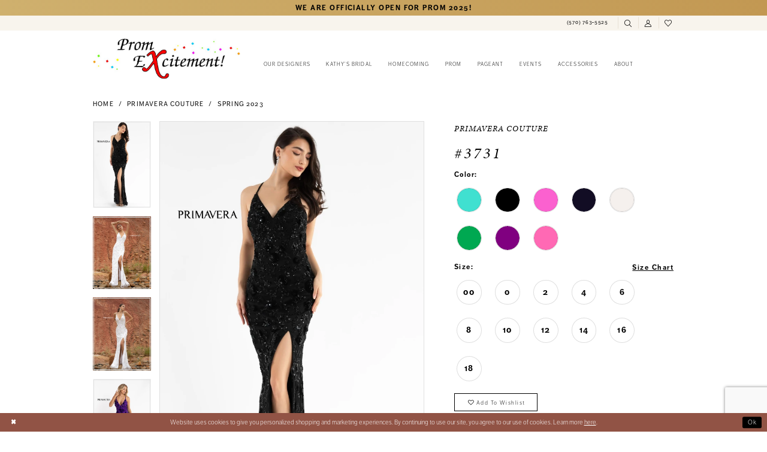

--- FILE ---
content_type: text/html; charset=utf-8
request_url: https://www.google.com/recaptcha/api2/anchor?ar=1&k=6Lcj_zIaAAAAAEPaGR6WdvVAhU7h1T3sbNdPWs4X&co=aHR0cHM6Ly9wcm9tZXhjaXRlbWVudC5jb206NDQz&hl=en&v=PoyoqOPhxBO7pBk68S4YbpHZ&size=invisible&anchor-ms=20000&execute-ms=30000&cb=b4e9l46fnwb7
body_size: 48869
content:
<!DOCTYPE HTML><html dir="ltr" lang="en"><head><meta http-equiv="Content-Type" content="text/html; charset=UTF-8">
<meta http-equiv="X-UA-Compatible" content="IE=edge">
<title>reCAPTCHA</title>
<style type="text/css">
/* cyrillic-ext */
@font-face {
  font-family: 'Roboto';
  font-style: normal;
  font-weight: 400;
  font-stretch: 100%;
  src: url(//fonts.gstatic.com/s/roboto/v48/KFO7CnqEu92Fr1ME7kSn66aGLdTylUAMa3GUBHMdazTgWw.woff2) format('woff2');
  unicode-range: U+0460-052F, U+1C80-1C8A, U+20B4, U+2DE0-2DFF, U+A640-A69F, U+FE2E-FE2F;
}
/* cyrillic */
@font-face {
  font-family: 'Roboto';
  font-style: normal;
  font-weight: 400;
  font-stretch: 100%;
  src: url(//fonts.gstatic.com/s/roboto/v48/KFO7CnqEu92Fr1ME7kSn66aGLdTylUAMa3iUBHMdazTgWw.woff2) format('woff2');
  unicode-range: U+0301, U+0400-045F, U+0490-0491, U+04B0-04B1, U+2116;
}
/* greek-ext */
@font-face {
  font-family: 'Roboto';
  font-style: normal;
  font-weight: 400;
  font-stretch: 100%;
  src: url(//fonts.gstatic.com/s/roboto/v48/KFO7CnqEu92Fr1ME7kSn66aGLdTylUAMa3CUBHMdazTgWw.woff2) format('woff2');
  unicode-range: U+1F00-1FFF;
}
/* greek */
@font-face {
  font-family: 'Roboto';
  font-style: normal;
  font-weight: 400;
  font-stretch: 100%;
  src: url(//fonts.gstatic.com/s/roboto/v48/KFO7CnqEu92Fr1ME7kSn66aGLdTylUAMa3-UBHMdazTgWw.woff2) format('woff2');
  unicode-range: U+0370-0377, U+037A-037F, U+0384-038A, U+038C, U+038E-03A1, U+03A3-03FF;
}
/* math */
@font-face {
  font-family: 'Roboto';
  font-style: normal;
  font-weight: 400;
  font-stretch: 100%;
  src: url(//fonts.gstatic.com/s/roboto/v48/KFO7CnqEu92Fr1ME7kSn66aGLdTylUAMawCUBHMdazTgWw.woff2) format('woff2');
  unicode-range: U+0302-0303, U+0305, U+0307-0308, U+0310, U+0312, U+0315, U+031A, U+0326-0327, U+032C, U+032F-0330, U+0332-0333, U+0338, U+033A, U+0346, U+034D, U+0391-03A1, U+03A3-03A9, U+03B1-03C9, U+03D1, U+03D5-03D6, U+03F0-03F1, U+03F4-03F5, U+2016-2017, U+2034-2038, U+203C, U+2040, U+2043, U+2047, U+2050, U+2057, U+205F, U+2070-2071, U+2074-208E, U+2090-209C, U+20D0-20DC, U+20E1, U+20E5-20EF, U+2100-2112, U+2114-2115, U+2117-2121, U+2123-214F, U+2190, U+2192, U+2194-21AE, U+21B0-21E5, U+21F1-21F2, U+21F4-2211, U+2213-2214, U+2216-22FF, U+2308-230B, U+2310, U+2319, U+231C-2321, U+2336-237A, U+237C, U+2395, U+239B-23B7, U+23D0, U+23DC-23E1, U+2474-2475, U+25AF, U+25B3, U+25B7, U+25BD, U+25C1, U+25CA, U+25CC, U+25FB, U+266D-266F, U+27C0-27FF, U+2900-2AFF, U+2B0E-2B11, U+2B30-2B4C, U+2BFE, U+3030, U+FF5B, U+FF5D, U+1D400-1D7FF, U+1EE00-1EEFF;
}
/* symbols */
@font-face {
  font-family: 'Roboto';
  font-style: normal;
  font-weight: 400;
  font-stretch: 100%;
  src: url(//fonts.gstatic.com/s/roboto/v48/KFO7CnqEu92Fr1ME7kSn66aGLdTylUAMaxKUBHMdazTgWw.woff2) format('woff2');
  unicode-range: U+0001-000C, U+000E-001F, U+007F-009F, U+20DD-20E0, U+20E2-20E4, U+2150-218F, U+2190, U+2192, U+2194-2199, U+21AF, U+21E6-21F0, U+21F3, U+2218-2219, U+2299, U+22C4-22C6, U+2300-243F, U+2440-244A, U+2460-24FF, U+25A0-27BF, U+2800-28FF, U+2921-2922, U+2981, U+29BF, U+29EB, U+2B00-2BFF, U+4DC0-4DFF, U+FFF9-FFFB, U+10140-1018E, U+10190-1019C, U+101A0, U+101D0-101FD, U+102E0-102FB, U+10E60-10E7E, U+1D2C0-1D2D3, U+1D2E0-1D37F, U+1F000-1F0FF, U+1F100-1F1AD, U+1F1E6-1F1FF, U+1F30D-1F30F, U+1F315, U+1F31C, U+1F31E, U+1F320-1F32C, U+1F336, U+1F378, U+1F37D, U+1F382, U+1F393-1F39F, U+1F3A7-1F3A8, U+1F3AC-1F3AF, U+1F3C2, U+1F3C4-1F3C6, U+1F3CA-1F3CE, U+1F3D4-1F3E0, U+1F3ED, U+1F3F1-1F3F3, U+1F3F5-1F3F7, U+1F408, U+1F415, U+1F41F, U+1F426, U+1F43F, U+1F441-1F442, U+1F444, U+1F446-1F449, U+1F44C-1F44E, U+1F453, U+1F46A, U+1F47D, U+1F4A3, U+1F4B0, U+1F4B3, U+1F4B9, U+1F4BB, U+1F4BF, U+1F4C8-1F4CB, U+1F4D6, U+1F4DA, U+1F4DF, U+1F4E3-1F4E6, U+1F4EA-1F4ED, U+1F4F7, U+1F4F9-1F4FB, U+1F4FD-1F4FE, U+1F503, U+1F507-1F50B, U+1F50D, U+1F512-1F513, U+1F53E-1F54A, U+1F54F-1F5FA, U+1F610, U+1F650-1F67F, U+1F687, U+1F68D, U+1F691, U+1F694, U+1F698, U+1F6AD, U+1F6B2, U+1F6B9-1F6BA, U+1F6BC, U+1F6C6-1F6CF, U+1F6D3-1F6D7, U+1F6E0-1F6EA, U+1F6F0-1F6F3, U+1F6F7-1F6FC, U+1F700-1F7FF, U+1F800-1F80B, U+1F810-1F847, U+1F850-1F859, U+1F860-1F887, U+1F890-1F8AD, U+1F8B0-1F8BB, U+1F8C0-1F8C1, U+1F900-1F90B, U+1F93B, U+1F946, U+1F984, U+1F996, U+1F9E9, U+1FA00-1FA6F, U+1FA70-1FA7C, U+1FA80-1FA89, U+1FA8F-1FAC6, U+1FACE-1FADC, U+1FADF-1FAE9, U+1FAF0-1FAF8, U+1FB00-1FBFF;
}
/* vietnamese */
@font-face {
  font-family: 'Roboto';
  font-style: normal;
  font-weight: 400;
  font-stretch: 100%;
  src: url(//fonts.gstatic.com/s/roboto/v48/KFO7CnqEu92Fr1ME7kSn66aGLdTylUAMa3OUBHMdazTgWw.woff2) format('woff2');
  unicode-range: U+0102-0103, U+0110-0111, U+0128-0129, U+0168-0169, U+01A0-01A1, U+01AF-01B0, U+0300-0301, U+0303-0304, U+0308-0309, U+0323, U+0329, U+1EA0-1EF9, U+20AB;
}
/* latin-ext */
@font-face {
  font-family: 'Roboto';
  font-style: normal;
  font-weight: 400;
  font-stretch: 100%;
  src: url(//fonts.gstatic.com/s/roboto/v48/KFO7CnqEu92Fr1ME7kSn66aGLdTylUAMa3KUBHMdazTgWw.woff2) format('woff2');
  unicode-range: U+0100-02BA, U+02BD-02C5, U+02C7-02CC, U+02CE-02D7, U+02DD-02FF, U+0304, U+0308, U+0329, U+1D00-1DBF, U+1E00-1E9F, U+1EF2-1EFF, U+2020, U+20A0-20AB, U+20AD-20C0, U+2113, U+2C60-2C7F, U+A720-A7FF;
}
/* latin */
@font-face {
  font-family: 'Roboto';
  font-style: normal;
  font-weight: 400;
  font-stretch: 100%;
  src: url(//fonts.gstatic.com/s/roboto/v48/KFO7CnqEu92Fr1ME7kSn66aGLdTylUAMa3yUBHMdazQ.woff2) format('woff2');
  unicode-range: U+0000-00FF, U+0131, U+0152-0153, U+02BB-02BC, U+02C6, U+02DA, U+02DC, U+0304, U+0308, U+0329, U+2000-206F, U+20AC, U+2122, U+2191, U+2193, U+2212, U+2215, U+FEFF, U+FFFD;
}
/* cyrillic-ext */
@font-face {
  font-family: 'Roboto';
  font-style: normal;
  font-weight: 500;
  font-stretch: 100%;
  src: url(//fonts.gstatic.com/s/roboto/v48/KFO7CnqEu92Fr1ME7kSn66aGLdTylUAMa3GUBHMdazTgWw.woff2) format('woff2');
  unicode-range: U+0460-052F, U+1C80-1C8A, U+20B4, U+2DE0-2DFF, U+A640-A69F, U+FE2E-FE2F;
}
/* cyrillic */
@font-face {
  font-family: 'Roboto';
  font-style: normal;
  font-weight: 500;
  font-stretch: 100%;
  src: url(//fonts.gstatic.com/s/roboto/v48/KFO7CnqEu92Fr1ME7kSn66aGLdTylUAMa3iUBHMdazTgWw.woff2) format('woff2');
  unicode-range: U+0301, U+0400-045F, U+0490-0491, U+04B0-04B1, U+2116;
}
/* greek-ext */
@font-face {
  font-family: 'Roboto';
  font-style: normal;
  font-weight: 500;
  font-stretch: 100%;
  src: url(//fonts.gstatic.com/s/roboto/v48/KFO7CnqEu92Fr1ME7kSn66aGLdTylUAMa3CUBHMdazTgWw.woff2) format('woff2');
  unicode-range: U+1F00-1FFF;
}
/* greek */
@font-face {
  font-family: 'Roboto';
  font-style: normal;
  font-weight: 500;
  font-stretch: 100%;
  src: url(//fonts.gstatic.com/s/roboto/v48/KFO7CnqEu92Fr1ME7kSn66aGLdTylUAMa3-UBHMdazTgWw.woff2) format('woff2');
  unicode-range: U+0370-0377, U+037A-037F, U+0384-038A, U+038C, U+038E-03A1, U+03A3-03FF;
}
/* math */
@font-face {
  font-family: 'Roboto';
  font-style: normal;
  font-weight: 500;
  font-stretch: 100%;
  src: url(//fonts.gstatic.com/s/roboto/v48/KFO7CnqEu92Fr1ME7kSn66aGLdTylUAMawCUBHMdazTgWw.woff2) format('woff2');
  unicode-range: U+0302-0303, U+0305, U+0307-0308, U+0310, U+0312, U+0315, U+031A, U+0326-0327, U+032C, U+032F-0330, U+0332-0333, U+0338, U+033A, U+0346, U+034D, U+0391-03A1, U+03A3-03A9, U+03B1-03C9, U+03D1, U+03D5-03D6, U+03F0-03F1, U+03F4-03F5, U+2016-2017, U+2034-2038, U+203C, U+2040, U+2043, U+2047, U+2050, U+2057, U+205F, U+2070-2071, U+2074-208E, U+2090-209C, U+20D0-20DC, U+20E1, U+20E5-20EF, U+2100-2112, U+2114-2115, U+2117-2121, U+2123-214F, U+2190, U+2192, U+2194-21AE, U+21B0-21E5, U+21F1-21F2, U+21F4-2211, U+2213-2214, U+2216-22FF, U+2308-230B, U+2310, U+2319, U+231C-2321, U+2336-237A, U+237C, U+2395, U+239B-23B7, U+23D0, U+23DC-23E1, U+2474-2475, U+25AF, U+25B3, U+25B7, U+25BD, U+25C1, U+25CA, U+25CC, U+25FB, U+266D-266F, U+27C0-27FF, U+2900-2AFF, U+2B0E-2B11, U+2B30-2B4C, U+2BFE, U+3030, U+FF5B, U+FF5D, U+1D400-1D7FF, U+1EE00-1EEFF;
}
/* symbols */
@font-face {
  font-family: 'Roboto';
  font-style: normal;
  font-weight: 500;
  font-stretch: 100%;
  src: url(//fonts.gstatic.com/s/roboto/v48/KFO7CnqEu92Fr1ME7kSn66aGLdTylUAMaxKUBHMdazTgWw.woff2) format('woff2');
  unicode-range: U+0001-000C, U+000E-001F, U+007F-009F, U+20DD-20E0, U+20E2-20E4, U+2150-218F, U+2190, U+2192, U+2194-2199, U+21AF, U+21E6-21F0, U+21F3, U+2218-2219, U+2299, U+22C4-22C6, U+2300-243F, U+2440-244A, U+2460-24FF, U+25A0-27BF, U+2800-28FF, U+2921-2922, U+2981, U+29BF, U+29EB, U+2B00-2BFF, U+4DC0-4DFF, U+FFF9-FFFB, U+10140-1018E, U+10190-1019C, U+101A0, U+101D0-101FD, U+102E0-102FB, U+10E60-10E7E, U+1D2C0-1D2D3, U+1D2E0-1D37F, U+1F000-1F0FF, U+1F100-1F1AD, U+1F1E6-1F1FF, U+1F30D-1F30F, U+1F315, U+1F31C, U+1F31E, U+1F320-1F32C, U+1F336, U+1F378, U+1F37D, U+1F382, U+1F393-1F39F, U+1F3A7-1F3A8, U+1F3AC-1F3AF, U+1F3C2, U+1F3C4-1F3C6, U+1F3CA-1F3CE, U+1F3D4-1F3E0, U+1F3ED, U+1F3F1-1F3F3, U+1F3F5-1F3F7, U+1F408, U+1F415, U+1F41F, U+1F426, U+1F43F, U+1F441-1F442, U+1F444, U+1F446-1F449, U+1F44C-1F44E, U+1F453, U+1F46A, U+1F47D, U+1F4A3, U+1F4B0, U+1F4B3, U+1F4B9, U+1F4BB, U+1F4BF, U+1F4C8-1F4CB, U+1F4D6, U+1F4DA, U+1F4DF, U+1F4E3-1F4E6, U+1F4EA-1F4ED, U+1F4F7, U+1F4F9-1F4FB, U+1F4FD-1F4FE, U+1F503, U+1F507-1F50B, U+1F50D, U+1F512-1F513, U+1F53E-1F54A, U+1F54F-1F5FA, U+1F610, U+1F650-1F67F, U+1F687, U+1F68D, U+1F691, U+1F694, U+1F698, U+1F6AD, U+1F6B2, U+1F6B9-1F6BA, U+1F6BC, U+1F6C6-1F6CF, U+1F6D3-1F6D7, U+1F6E0-1F6EA, U+1F6F0-1F6F3, U+1F6F7-1F6FC, U+1F700-1F7FF, U+1F800-1F80B, U+1F810-1F847, U+1F850-1F859, U+1F860-1F887, U+1F890-1F8AD, U+1F8B0-1F8BB, U+1F8C0-1F8C1, U+1F900-1F90B, U+1F93B, U+1F946, U+1F984, U+1F996, U+1F9E9, U+1FA00-1FA6F, U+1FA70-1FA7C, U+1FA80-1FA89, U+1FA8F-1FAC6, U+1FACE-1FADC, U+1FADF-1FAE9, U+1FAF0-1FAF8, U+1FB00-1FBFF;
}
/* vietnamese */
@font-face {
  font-family: 'Roboto';
  font-style: normal;
  font-weight: 500;
  font-stretch: 100%;
  src: url(//fonts.gstatic.com/s/roboto/v48/KFO7CnqEu92Fr1ME7kSn66aGLdTylUAMa3OUBHMdazTgWw.woff2) format('woff2');
  unicode-range: U+0102-0103, U+0110-0111, U+0128-0129, U+0168-0169, U+01A0-01A1, U+01AF-01B0, U+0300-0301, U+0303-0304, U+0308-0309, U+0323, U+0329, U+1EA0-1EF9, U+20AB;
}
/* latin-ext */
@font-face {
  font-family: 'Roboto';
  font-style: normal;
  font-weight: 500;
  font-stretch: 100%;
  src: url(//fonts.gstatic.com/s/roboto/v48/KFO7CnqEu92Fr1ME7kSn66aGLdTylUAMa3KUBHMdazTgWw.woff2) format('woff2');
  unicode-range: U+0100-02BA, U+02BD-02C5, U+02C7-02CC, U+02CE-02D7, U+02DD-02FF, U+0304, U+0308, U+0329, U+1D00-1DBF, U+1E00-1E9F, U+1EF2-1EFF, U+2020, U+20A0-20AB, U+20AD-20C0, U+2113, U+2C60-2C7F, U+A720-A7FF;
}
/* latin */
@font-face {
  font-family: 'Roboto';
  font-style: normal;
  font-weight: 500;
  font-stretch: 100%;
  src: url(//fonts.gstatic.com/s/roboto/v48/KFO7CnqEu92Fr1ME7kSn66aGLdTylUAMa3yUBHMdazQ.woff2) format('woff2');
  unicode-range: U+0000-00FF, U+0131, U+0152-0153, U+02BB-02BC, U+02C6, U+02DA, U+02DC, U+0304, U+0308, U+0329, U+2000-206F, U+20AC, U+2122, U+2191, U+2193, U+2212, U+2215, U+FEFF, U+FFFD;
}
/* cyrillic-ext */
@font-face {
  font-family: 'Roboto';
  font-style: normal;
  font-weight: 900;
  font-stretch: 100%;
  src: url(//fonts.gstatic.com/s/roboto/v48/KFO7CnqEu92Fr1ME7kSn66aGLdTylUAMa3GUBHMdazTgWw.woff2) format('woff2');
  unicode-range: U+0460-052F, U+1C80-1C8A, U+20B4, U+2DE0-2DFF, U+A640-A69F, U+FE2E-FE2F;
}
/* cyrillic */
@font-face {
  font-family: 'Roboto';
  font-style: normal;
  font-weight: 900;
  font-stretch: 100%;
  src: url(//fonts.gstatic.com/s/roboto/v48/KFO7CnqEu92Fr1ME7kSn66aGLdTylUAMa3iUBHMdazTgWw.woff2) format('woff2');
  unicode-range: U+0301, U+0400-045F, U+0490-0491, U+04B0-04B1, U+2116;
}
/* greek-ext */
@font-face {
  font-family: 'Roboto';
  font-style: normal;
  font-weight: 900;
  font-stretch: 100%;
  src: url(//fonts.gstatic.com/s/roboto/v48/KFO7CnqEu92Fr1ME7kSn66aGLdTylUAMa3CUBHMdazTgWw.woff2) format('woff2');
  unicode-range: U+1F00-1FFF;
}
/* greek */
@font-face {
  font-family: 'Roboto';
  font-style: normal;
  font-weight: 900;
  font-stretch: 100%;
  src: url(//fonts.gstatic.com/s/roboto/v48/KFO7CnqEu92Fr1ME7kSn66aGLdTylUAMa3-UBHMdazTgWw.woff2) format('woff2');
  unicode-range: U+0370-0377, U+037A-037F, U+0384-038A, U+038C, U+038E-03A1, U+03A3-03FF;
}
/* math */
@font-face {
  font-family: 'Roboto';
  font-style: normal;
  font-weight: 900;
  font-stretch: 100%;
  src: url(//fonts.gstatic.com/s/roboto/v48/KFO7CnqEu92Fr1ME7kSn66aGLdTylUAMawCUBHMdazTgWw.woff2) format('woff2');
  unicode-range: U+0302-0303, U+0305, U+0307-0308, U+0310, U+0312, U+0315, U+031A, U+0326-0327, U+032C, U+032F-0330, U+0332-0333, U+0338, U+033A, U+0346, U+034D, U+0391-03A1, U+03A3-03A9, U+03B1-03C9, U+03D1, U+03D5-03D6, U+03F0-03F1, U+03F4-03F5, U+2016-2017, U+2034-2038, U+203C, U+2040, U+2043, U+2047, U+2050, U+2057, U+205F, U+2070-2071, U+2074-208E, U+2090-209C, U+20D0-20DC, U+20E1, U+20E5-20EF, U+2100-2112, U+2114-2115, U+2117-2121, U+2123-214F, U+2190, U+2192, U+2194-21AE, U+21B0-21E5, U+21F1-21F2, U+21F4-2211, U+2213-2214, U+2216-22FF, U+2308-230B, U+2310, U+2319, U+231C-2321, U+2336-237A, U+237C, U+2395, U+239B-23B7, U+23D0, U+23DC-23E1, U+2474-2475, U+25AF, U+25B3, U+25B7, U+25BD, U+25C1, U+25CA, U+25CC, U+25FB, U+266D-266F, U+27C0-27FF, U+2900-2AFF, U+2B0E-2B11, U+2B30-2B4C, U+2BFE, U+3030, U+FF5B, U+FF5D, U+1D400-1D7FF, U+1EE00-1EEFF;
}
/* symbols */
@font-face {
  font-family: 'Roboto';
  font-style: normal;
  font-weight: 900;
  font-stretch: 100%;
  src: url(//fonts.gstatic.com/s/roboto/v48/KFO7CnqEu92Fr1ME7kSn66aGLdTylUAMaxKUBHMdazTgWw.woff2) format('woff2');
  unicode-range: U+0001-000C, U+000E-001F, U+007F-009F, U+20DD-20E0, U+20E2-20E4, U+2150-218F, U+2190, U+2192, U+2194-2199, U+21AF, U+21E6-21F0, U+21F3, U+2218-2219, U+2299, U+22C4-22C6, U+2300-243F, U+2440-244A, U+2460-24FF, U+25A0-27BF, U+2800-28FF, U+2921-2922, U+2981, U+29BF, U+29EB, U+2B00-2BFF, U+4DC0-4DFF, U+FFF9-FFFB, U+10140-1018E, U+10190-1019C, U+101A0, U+101D0-101FD, U+102E0-102FB, U+10E60-10E7E, U+1D2C0-1D2D3, U+1D2E0-1D37F, U+1F000-1F0FF, U+1F100-1F1AD, U+1F1E6-1F1FF, U+1F30D-1F30F, U+1F315, U+1F31C, U+1F31E, U+1F320-1F32C, U+1F336, U+1F378, U+1F37D, U+1F382, U+1F393-1F39F, U+1F3A7-1F3A8, U+1F3AC-1F3AF, U+1F3C2, U+1F3C4-1F3C6, U+1F3CA-1F3CE, U+1F3D4-1F3E0, U+1F3ED, U+1F3F1-1F3F3, U+1F3F5-1F3F7, U+1F408, U+1F415, U+1F41F, U+1F426, U+1F43F, U+1F441-1F442, U+1F444, U+1F446-1F449, U+1F44C-1F44E, U+1F453, U+1F46A, U+1F47D, U+1F4A3, U+1F4B0, U+1F4B3, U+1F4B9, U+1F4BB, U+1F4BF, U+1F4C8-1F4CB, U+1F4D6, U+1F4DA, U+1F4DF, U+1F4E3-1F4E6, U+1F4EA-1F4ED, U+1F4F7, U+1F4F9-1F4FB, U+1F4FD-1F4FE, U+1F503, U+1F507-1F50B, U+1F50D, U+1F512-1F513, U+1F53E-1F54A, U+1F54F-1F5FA, U+1F610, U+1F650-1F67F, U+1F687, U+1F68D, U+1F691, U+1F694, U+1F698, U+1F6AD, U+1F6B2, U+1F6B9-1F6BA, U+1F6BC, U+1F6C6-1F6CF, U+1F6D3-1F6D7, U+1F6E0-1F6EA, U+1F6F0-1F6F3, U+1F6F7-1F6FC, U+1F700-1F7FF, U+1F800-1F80B, U+1F810-1F847, U+1F850-1F859, U+1F860-1F887, U+1F890-1F8AD, U+1F8B0-1F8BB, U+1F8C0-1F8C1, U+1F900-1F90B, U+1F93B, U+1F946, U+1F984, U+1F996, U+1F9E9, U+1FA00-1FA6F, U+1FA70-1FA7C, U+1FA80-1FA89, U+1FA8F-1FAC6, U+1FACE-1FADC, U+1FADF-1FAE9, U+1FAF0-1FAF8, U+1FB00-1FBFF;
}
/* vietnamese */
@font-face {
  font-family: 'Roboto';
  font-style: normal;
  font-weight: 900;
  font-stretch: 100%;
  src: url(//fonts.gstatic.com/s/roboto/v48/KFO7CnqEu92Fr1ME7kSn66aGLdTylUAMa3OUBHMdazTgWw.woff2) format('woff2');
  unicode-range: U+0102-0103, U+0110-0111, U+0128-0129, U+0168-0169, U+01A0-01A1, U+01AF-01B0, U+0300-0301, U+0303-0304, U+0308-0309, U+0323, U+0329, U+1EA0-1EF9, U+20AB;
}
/* latin-ext */
@font-face {
  font-family: 'Roboto';
  font-style: normal;
  font-weight: 900;
  font-stretch: 100%;
  src: url(//fonts.gstatic.com/s/roboto/v48/KFO7CnqEu92Fr1ME7kSn66aGLdTylUAMa3KUBHMdazTgWw.woff2) format('woff2');
  unicode-range: U+0100-02BA, U+02BD-02C5, U+02C7-02CC, U+02CE-02D7, U+02DD-02FF, U+0304, U+0308, U+0329, U+1D00-1DBF, U+1E00-1E9F, U+1EF2-1EFF, U+2020, U+20A0-20AB, U+20AD-20C0, U+2113, U+2C60-2C7F, U+A720-A7FF;
}
/* latin */
@font-face {
  font-family: 'Roboto';
  font-style: normal;
  font-weight: 900;
  font-stretch: 100%;
  src: url(//fonts.gstatic.com/s/roboto/v48/KFO7CnqEu92Fr1ME7kSn66aGLdTylUAMa3yUBHMdazQ.woff2) format('woff2');
  unicode-range: U+0000-00FF, U+0131, U+0152-0153, U+02BB-02BC, U+02C6, U+02DA, U+02DC, U+0304, U+0308, U+0329, U+2000-206F, U+20AC, U+2122, U+2191, U+2193, U+2212, U+2215, U+FEFF, U+FFFD;
}

</style>
<link rel="stylesheet" type="text/css" href="https://www.gstatic.com/recaptcha/releases/PoyoqOPhxBO7pBk68S4YbpHZ/styles__ltr.css">
<script nonce="eJZReoWjKg8E02aunsyy5w" type="text/javascript">window['__recaptcha_api'] = 'https://www.google.com/recaptcha/api2/';</script>
<script type="text/javascript" src="https://www.gstatic.com/recaptcha/releases/PoyoqOPhxBO7pBk68S4YbpHZ/recaptcha__en.js" nonce="eJZReoWjKg8E02aunsyy5w">
      
    </script></head>
<body><div id="rc-anchor-alert" class="rc-anchor-alert"></div>
<input type="hidden" id="recaptcha-token" value="[base64]">
<script type="text/javascript" nonce="eJZReoWjKg8E02aunsyy5w">
      recaptcha.anchor.Main.init("[\x22ainput\x22,[\x22bgdata\x22,\x22\x22,\[base64]/[base64]/[base64]/ZyhXLGgpOnEoW04sMjEsbF0sVywwKSxoKSxmYWxzZSxmYWxzZSl9Y2F0Y2goayl7RygzNTgsVyk/[base64]/[base64]/[base64]/[base64]/[base64]/[base64]/[base64]/bmV3IEJbT10oRFswXSk6dz09Mj9uZXcgQltPXShEWzBdLERbMV0pOnc9PTM/bmV3IEJbT10oRFswXSxEWzFdLERbMl0pOnc9PTQ/[base64]/[base64]/[base64]/[base64]/[base64]\\u003d\x22,\[base64]\\u003d\\u003d\x22,\x22w7TDvsOEwpxJAhQ3wqDDtMOBQ2LDjcOZSMOnwpU0UMOnQ1NZXwzDm8K7WcK0wqfCkMOoYG/CgR3DlWnCpzRiX8OAK8ORwozDj8ORwq9ewqpyZnhuB8O+wo0RJMOxSwPCv8KUbkLDrycHVG1ONVzCncKkwpQvBhzCicKCRG7Djg/CpcK0w4N1D8Orwq7Ck8KyRMONFXzDmcKMwpMowrnCicKdw6jDukLCknQpw5kFwr8Hw5XCi8Klwq3DocOJRMKlLsO8w4R0wqTDvsKRwoVOw6zCmiVeMsK7P8OaZV/CjcKmH0TChMO0w4cbw4Jnw4MQDcOTZMK0w7MKw5vCs2HDisKnwqjCiMO1Gw0gw5IAV8KBasKfe8KUdMOqVw3CtxMXwpnDjMOJwozCpFZoRsKDTUgMYsOVw652wrZmO3HDvxRTw4N1w5PCmsKdw6cWA8OxwrHCl8O/JWHCocKvw7oCw5xew6I0IMKkw5Vtw4N/MBPDux7ClcKFw6Utw40ow53Cj8KED8KbXwzDuMOCFsOKM3rCmsKBHhDDtndOfRPDmzvDu1k5QcOFGcKEwrPDssK0bsKkwro7w5MqUmE1wrEhw5DCncOrYsKLw7ESwrY9AcKnwqXCjcOdwo0SHcK1w55mwp3CjELCtsO5w7LCm8K/w4hEHsKcV8KfwqjDrBXCtsKgwrEwFjEQfUXCjcK9Qn05MMKIYnnCi8OhwoTDjwcFw67Du0bCmn/[base64]/ClyxwG2PClsK6MMOGBWTDjE3DtjMSw5vCh0RTKcKAwpddUizDlsOJwoXDjcOAw6PCusOqW8OhAsKgX8OaasOSwrpiRMKyexYGwq/DkH7DpsKJS8Oqw4wmdsO2a8O5w7xpw4kkwovCjMK/[base64]/wqXCpBnCtxE0w7JnGSUuw43DuGtfcFzCmSxjw6bCgTTCg0Ynw6xmJcOtw5nDqyHDncKOw4Q0wpjCtEZswrRXV8O1VMKXSMK1WG3DgglmF14aNcOGDCAew6vCkH3DmsKlw5LCjMKzSBUgw5VYw69kUmIFw4vCmG/Ch8KBCX3CjxvCjEPCssKzN2sMPU03w5bCt8OkMsKWwrHCtMKAA8KDR8OKfQzCv8O1NnHCrMONAAMzw40gChcAwoNtwrhVCcOZwq88w7DCj8OawoYzO3bCqRJ+D1jDpXPDnMKlw7TDgMOCc8Oowp/DkFZww4JWX8Ksw6FIVUfCp8KlWsKswp8wwoBHaEoVEsOUw6TDuMO+RsK3PsOnw4DCsAEDw7DCs8OkDcKlHyDDqUU0wprDksKVwo/DvcKBw49sPMOLw59HBMKlF1AwworDhxADQXULPhXDqG3DtAQ2YTPCncOSw4FESMOkOBRBw6RrX8OAw6tzw4PDnQUgV8OcwrVcVMKdwooLX1Ngw7UlwroewrnDlsKQw7nDo0dIw6I5w6bDrS8bFMOdwqlwX8KKY23CqGzDhnw6UcKtZ1jCuCJkB8KHfcOfw4/[base64]/DvXPCm2ZnBcOGa8KhBVDCqWLDghzDjXjCisOce8OAwrfCssO8wrB9MTzDjcOsFcO7wpbCpsKMNsK+QAVWfRDDiMOwF8OCIVgww6pEw7/Dsi8Jw4rDjcKDwqg+w4UoU34qCDNKwp1Nw43Cr3oXZsK9w67CgC8KLFrDkyxUF8K4bcOPQjDDisOEwr4dJcKWBXFdw61hw5LDncOSDSbDgFbDmsKwG2M+w7nCq8KDw4nCt8ODwrrDtVVjwr/CiT3CiMOVBlZ1QiskwqHCl8OMw6rCtsKSw6kfYQZbeXsLwrXCuWDDhHLCjsOUw7vDlsKPT17DoUfCs8Oiw7/[base64]/DgMKkw5p/OMO5eMKIannCtcOTIMKrwok8G3ljX8KFw5RuwqxcLcK4FsKKw4TCsSjDuMKPI8O2THPDh8OdS8KVHsO7w6dmwrrCn8OadDYoQ8OVQScvw7VWw5RlUQATR8OXaSVCc8KhGQzDll7CjMKzw7RHw7/[base64]/w78QwrjDhcKlwobCkQsGUkbDocKlw5w5w6/[base64]/w54mDkfCh8Osw6/Dv0nDusOuOMOUecKdwq86XsOPWAUDd3UJeC3DgSbDucKCX8O+w4fCn8KlUw/Ch8OkYyXDsMOWBTo5RsKYTsO9w6fDlRPDn8Ktw4XDpsK9wrDCtmdQGiYgwpQLcTLDl8K8w5M7w5A/w5EawqrDpsKUKjoTw5lww7bCrUPDhMOebsOqDcO8wrjDqMKKcHw8wowNZG8tGsOWw5DCuQvDpMK0woYIbMKDBDM5w7rDuH/CoB/CjmLCkMOVwrMyTsOKwqfDqcKVXcKNw7pew7jDqjPDsMOiU8Orwo0EwpYdd3YRwoTDlsOXT1dawr9rw5PDuEZsw5wfPDMaw5s5w7fDr8OeHEM2XAHDtsOaw6BeXMKtwqjDvMOfBMOiTMOBEcOrBTXCg8KVwpfDmcOqMDkLbQ7Cr3d5wobChTbCq8OfFsOEFMO/[base64]/ClMORw5pPB8Okw6TChcO0w7dawofCgcOjw6nDvHHCmB0MDhrDhhhLVSxaAMOOZ8OJw5cXwps4w7bDow0Yw4k0wo/[base64]/wp/Dm8OneVjCiSvDrMOTdHbCjsOpw5cGAMObw74Zw609Oj8nbsKwJVLCvMOgwr1Lw5bCvsOUw78IAADDmkPCpEpvw7s/w7IuHywew7VIVBvDmTYsw6rDtMKTXDNrwo5gw6kzwpvDqzzCgTnCjMOkwq3DlsK9GxVvQ8KKwp3DngPDkDcdB8OWJMOuw5RWDcOkwp/[base64]/DjsOKwrg5w5pNwrvDvBnCiMKcwot4wr3CjibCjsOEKR8SeFzDhcO3cgs6w5/[base64]/[base64]/CusOobwYfwq/DiR/DsRp5wo5hP2ZoZkvDmmvCpsKYJgjCjcKkwpcFPMOAwqDDpsKjw7nCgMKvw6jCjWTClALDv8OuXQLCrcO/DUDCoMKIwpvDtz/Di8KfQxDCpMKZOsOEwoHCjhbDqjBZw7QjN0vCtMO+OMKCW8Owe8O/fMKpwqMwXAnCsQzCnsObB8OPwqvDt1PCuTYrw5vDjsKPwrrCl8KNFBLCqcOSw7AqHhPCqcKwBnIyU2LDmMKLVwoQbsKPKMK3RcK4w4nCj8OlaMODfcO9w54CeFDCp8ORwojCkcOQw7sawoPCiRlRJcO/ET/CiMOXfQV5wrUQwpd4HsOqw5QGw6BMwqbCj17DsMKYW8Kgwq9xwrt/[base64]/[base64]/VMKObRbCpcO5YXHDk8KkTMOiSFHDnAI6Q8KRw5HChS3DuMOmRkcAwqMqwogGwp5XCV4NwoVSw4DCjkliHcORSsK+wqlqW08bO2jCh0AXwprDgXLDm8KUZ1/Cs8OPLsOmw7fDusOvGsOKPsOOHiPCicOsMzdbw5gtesKmHcOuw4DDtisJP2jDoUwWwotvw45aWgxoPMOFYMKswrwqw5p2w5lUe8KjwqZDw74xWMK3U8OAwrEpw4LDp8KyAxdgIx3CpMKJwrrDhsOgw6fDiMK/[base64]/DhAPCnEEHwowLw6M5wofDosKtwrcow7DCgMKiwq/DpzPClzPDsD0VwqhmDn7CuMOJw7jCmsKfw4TCg8O4SsKgbcO8wpfCuWDCusKMwoAKwo7Cn3hfw7PDsMKnADwrw7/ChmjDmFzCn8K5wo/DvGhRwqcNwp3Cu8KHeMKfU8OZJ1wBLnlFV8KbwpYFw4UFfVc/[base64]/Cm8K2OsOrQHrDjjxuwooRY0TDhsKcwpPDncKrwp/[base64]/DjMKYwqvCkMKXKMOXGkjClsO0woQ/CkJuBMO5JjXCusKzwpfCicOSfsK5wqnDqF/DjcKGwoHDtWVew7zCosKLPcOKNsOmV35PS8KaYT8sdX3CgjZ4w6J1fDRELMOHw4nDjnLDvkHDs8OiAcO7W8OvwrnCo8K1wpzCphIjw7d/w5gtd1kcwo7Dp8KtMkczVsOKw5pZR8KMwrTCrinDk8KjFMKKKsOhe8K9bMKww5tnwrJvw485wqQuwrcNeRPDqCXCq3phw4Aiw7gGDz3CusKJwp/ChsOSSGrCtyfClMOmw6rCvCwWw6/[base64]/DisKXw6gOCV3Cn8OrEGjCvAHDhXDCn14kXRDCqwLDp3lzNRVVVcOaN8Onw7JuZHPCiz0fD8KwKGV/wqEYwrXDlsKcB8OkwoLCq8KBw7NMw7lhJMOYC2DDs8OYT8OWwofDmAvDlsKmw6ACH8ONCBrCrsOyBkxwE8Ogw47DnwTDpcO0Mk4swrXDj0TCjMOUwo7Di8O2fQjDrsOpwpzCgXbCnhglwrnDqsKTwrdhwo9QwqrDvcO/w6PDkQTDqcOIw5zCjGokwoo6w6cBw53CqcOcasK4wooiJcOTVcKXYxLCh8KLwrENw7jCkAvChjQ3ZRzCi0Y6wp3DkQseaC3Cl3TCucOQZMKnwpISeh7DssKBD0N4w4DCoMOuw5rClMK3JcO/w4JZFB/[base64]/EMKTw5nDth42QE4QwqXDkMOkJMOBKVp9AcO1woXDmsKRwo9Bw5LDr8KnKS7Drll2YA0gScOIwqxRw5PDuR7DiMKPCcOTVMK2SFpRwqVYeQ5Dcl95wrYFw7LCjcKgCMKiwqrDplzCrsOyJsOSwpF/w7Ucw6gGQURYSi7DkhdMV8KEwrFcaBHDlsOPVl0Cw5EvUsOUMMOKbCEOw6gmIMO+w6zChcK6VT3Cg8OnKF49wosIcT9DesK6w7HCi1JVb8OUw77Dr8OGw7jDoAPDlsK4wpvDtsO7RcOAwqPDscOJGMKIwpvDr8Odw65Bd8Krw6wEw6TCowJGw7Qgw4AOwowCRw/Cu2d7w60NTMOxNcOaU8OUwrVUV8KpdsKTw6jCtcOEfcKvw6PClAAXdXzCo3jDiwXCrcKAwp5XwopywpMjD8KVwolVw5RvSkrCl8OYwrfCvcO8wr/[base64]/QVEew53Dn0XCk1zChsKTw4lrw6ItVsORw58QwrnCmcKNNETDmcOrbMKaNsK9w7fDosOpw43Ch2PDry8rATLCpxpQDk/[base64]/YMKKw5bDvMOCw7DDtVImIMKsVsOiGV4JUcOiXwHDiDzDisKfXcKUQsK4wqvCgMK8fxfClcKnwrvCnj9Dwq/[base64]/CnsKlwoIUMVDDgnjDgznClsOPQ8OLw4U2f8Ojw47DtHnDjDHDqz7CsMK0UBgNw4Y7w53Cm3TDr2ZYw5dXdzE/UMOJNcOEw5bCqMOFWFrDicKVQMOdwp4QTMKKw7Qhw6bDuQFTRcKbJVN6cMKvw5Ahw7LDnQXCv112L33DncKiw5kuw57ChEbCqcKUwrxew45xODDChnlywoXChMKGF8Oow4hhw5NNVMOBfGwEwpTCh0TDk8OJw5k3emw0ZGvCg3bCqQIxw67DoxnCmsKXR3/CscONYSDDkcOdP0piwr7DncKOwoHCvMOhZA1YesOcw4sNLFNmw6QBLMOIKMKOw4hYIsKdNDQPYcOTJsK/[base64]/DkcOLTlLCk8KjOMKeUMOBw6Ufw7gYwqLCnFt/[base64]/NlZmQcOaIcKqwq7CmMOFVSXCjmzDpT7CkD9JwqtxwowbGcOgw6vDnjsuL1o6w4IoYhxxwpXCoGNRw6o5w7dcwpRRWsOnTnIZwpXDiFvCpcO/wrbDr8Oxw5NTBwzCoEYjw4nCscOywrcNwoEGwoTDmlbDhm3CocOiX8OlwpwMeFxYfMO/IcK4MyBnUlZ0XMKdP8OPXMKOw5t1Lid/wpjCj8OHUcOVA8OMwqDCsMKbw6rCv0fDn1oqWMOedsKCEMO+DsOZKcKjw7EzwqNLwrfDrcOzaxQVZcOjw77DoHHDuXVMP8KXOhwBFGPDpmYVP3zDmj7DjsOlw7vCrXhJwqXCpGsNb01ac8Owwo4Uw7dDw4V6LWrCgmUXwopNZ3/Cji7DpCfDusOZw7bClQFuIcOAw5PDusKTKANNF1kywrgCR8KjwoTCnVhUwrBXeQcKw5daw7vCgxwuP2sNw4sdLcOQVMObwrfDvcK3wqNjw4bCmwDCpMKkwpUDBMKMwql6wrhnOVZnw44JYcKeQh/DtMK+D8OUf8KWOMOZO8OQRx7Cv8K/[base64]/Dn1rCgWplw6kVw7RUw416w4kNw5vDt8OQTsK7SMKkwqzCq8OAwoBaSsOKNALCt8KOw7rCt8KRw4E0C2jDhHbDpMO8Eg0sw4XDisKmTBXDlnTDhyttw6jCgcOtejBiS2cVwr08wqLChGEYwr5+e8OCwpQUw7o9w67CsSdiw6g9wq3DqW9lN8KkK8O1E3/[base64]/DqMKqwrbCjzNNwrjChy94L8KCMcKJacKpw5Zewph/w5pbTmLDuMOzEV7DkMKjMlIDw7bDrTMCYAfChcOcw68cwrQyCjN/[base64]/DgcOawqBQSsKPwrLDsMKUNRg9d3TDgnsBwpNROMKyDcOGwpsDwrIow5nCv8OjL8KwwqZrwpPCi8OAwpgjw6XCnm7DssOXAFF0wozDsnFjG8KXYMKSwprCtsK9wqbDhk/[base64]/[base64]/w5REw7jDr8Ksw5oHYUPDiinDtTjClcKIdsOCwoUNw7jDq8O+DD7ChUfCq2zClVDCnMOlT8OgbcKPblHDpcKAw73CosOOFMKIw6PDv8Kjf8OOAMKhBcOMw4dBZsOQAMOow4zCiMKGw74ewqVcwoYswoE3w4rDpsK/w5XClcK0SAwuGj8RaGZow5gdwrjCr8Kww4bCjGLDsMOWcDwqwotQL0oGw6ReTnvDmBjChxoYwqNXw7QSwpdcw5U7wq3DuU1WW8O9w4jDkzh6wo/CnVvCjsKIJMOlw4XDv8KywqrDiMOlw7TDshLCmHB1w7HClWdmEcOBw6cVwo3Cvy7CtcKuH8Kgwp3DlMK8BMKjwo5yPWXDn8OQMzxGI3VrDW1gAQfDt8O7CygBwrxyw64QYRo4woPDtMOGFFJUbcOQW3oSJgoXesK/[base64]/CtmhNw7TClcKUw7F4w50TwqoZI8OvJw/DkWzCs8KQwogfwq/DpsO3V0XCqcK8wrXCt15AMcOAw7pUwrXCjsKEbsKqPxXCmzTCvirDl3kpPcKqYRbCtsKRwohiwr4cccKBwojClTfCtsOPN13CvVI8CMKfVcKUI0TCr0bCqUbCmFltTMKYwrDDtmNRMn0XcjR7QEVYw49xIDLDmHbDqcK2wq7Ckm4yMAHDq0h/E3nCl8K4w5sBTcOVTl8UwqB6f3d7wpvDh8OHw6fCljIEwpkrQz4dwqYiw4HCgmJmwoVHG8K4wq3CucOWw6Qjwq0VKcOEwqnDmcKYNcO5wrPDmHHDnAbDn8OHwpfDjxQMNBJswpjDi2HDjcK6A2XCgC1Ww57DmT3CoyM0w4ROwpLDvsKjwphIwq7CkQ/DscOjwq9hShkKw6olJMK+w6HCtHbDg0jCpCfCscOnw6BCwrfDh8K1wpvDoyIpSsOiwpzDkMKFwoICCGzDtsOwwpgLXcO/wrvCqMOuwrzDj8KNw7HDhE3DmsKywohBw4RPw4BeL8OHTMKUwot/KsKVw6bCisOsw483YwJkQD/DqxfCm3TDjBjCsl5XRcORasO4BcKyWyltw6UaCQfCrxbCusOPGMKyw6/[base64]/CrMONw5vDuUFtWcOyTxQTw7IZw7HCjirCp8KOw7Y0w5zDusK1e8O8NMKUScK+FMOpwo0TYcO1FGgeZcKbw67CucOcwrjCr8Ktw6TChcOCR35mJ3/CjMOyFk5KdQYyATRZw4/[base64]/DnsO8McOAwooVZsKCd8Kkw5jCvHFIZRLCnFLDpm7Dq8Kmw6/DoMOtwrJtw6gQJhzCtgLDpV7DhQLCrMOJw7FST8Ktwrd/[base64]/ClgM1wrrDu8OXw5HCqGXDnH3Cr8KBw68cw5nDqm1iLsObw5EZwoXCjgrDsUfDqsOkw5vDmiXCjMODw4DCvknDr8K6wpPCusKlwpXDjXEURMOaw6QMw5bCusOifjbCnMOFXiPDqD/ChkMnw6/DsEPDglbDm8K4KG/CsMKDw4FKcMK9FywNZwzDjVEswrlSCx3DoEXDqMOyw6h3wp1Aw5xCHsOCwr9sMsKhwpIEXxAiw5DCicONJcOLNRk6wohvQMK2wqN4OjRxw6rDnsOww7YVS2vCqsO1BsODwr3CoMKMw5zDvBHCq8O8Mn/DqE/CpDfDjRlSdMOyw4bCtxjDolw3BVHDgzA8wpTDusKIegUJw6t3w4wGwobDoMKKwqg9wrxxw7DDjMKZPcOqUMK7IsKqw6fCiMKBwoAWAcOaXGZXw6fCpcKbaFp4XVpgNk5+wqfCkl8lNj0odn7DtzbDmi/[base64]/w4N4wo07KHnDkMOkFMKkfl7CpcK6w5Imw5UBw6zCgsOnwrdWY1tyaMOww7EhGcOewrMzwqR/wrpDJcKmdFzCtsOwfMOBHsO2ZwfCq8OSwrLCqMOqeEhew6zDugItIgPDmAjDiHNcw5jDm23DkDh1VSLCoF9Aw4PDusO2w5rCtXE4wovCqMOuw7DCu34aAcKww7gXw59kIsOxFyHCrMO/N8KbVX7CjsK2wrAwwqM8MsKvwp3Cgz0Ww6vDpMKWHSTCmkcfw4FCwrbDuMOTw6BrwqHCqkdXw7Zlw6tOXDbCo8K+V8OGasKtPsKrccOrE386QjhwdWTCnMK/w5jCn210woU9wpDCo8KHL8K3wo3CsnYZw6RECiHDhCPDmQ0+w7IgDTzDhgQvwp5mw5JTAcKTRH5gw6wrQ8OTOVkvwqxqw7PCsEMVw71Jw4Vgw5/DiDBSEzJcO8KtFsK4O8KoZUYDR8O8wo3CtsOlw4A1P8KiesKxw67DssO2BMOVw4jDjVFWHsKEdWcrGMKLwopyXF7Dl8KGwoRiaUBPwoNOTsKbwqZ0YcOowonCrn8wRXIMw5ATwpcOG0spXMKPWMOAeUzDjcOGw5LCqx1GXcOYRgRJwrXCn8KZLMO/[base64]/[base64]/[base64]/DjgbCs8KVwpjCl8KadEgywrLDq8K5w5wXw6Yow6TDqhPDp8KTw4ppw4B4w6F3wrhNPcK7SVnDuMOywqTDhcOFPcKzw63DoG0pU8OnaVHDnH5nQsKvDcOPw4N3ZFpUwo8RwqTCn8O3QXnDqsKxN8O/X8Ojw5vChwxUWMKqwr9UO1vCkRTCnxrDssKdwop0BTrCucK/w67DqxxMWcOhw7fDksOHe2DDkcODwpILHXNdw4sKw6PDpcOJLsOZw5HCn8K0w4Ybw7Ndw6YFw7PDhMKRZ8OPQH3CrcKKaksPM13DuggwY2PChMKyT8O7woxXw4tpw7B/w4/CjcKxw7tjw7/CisKPw75Bw5/DmsOwwoUHOsOvJsOrR8KUH2AvVkbCqsOtd8KZw47DrsKpw47CoWEowpbChGgOLwXCtHDDuFvCusOEeDXCiMKMDwQew6DDjcKvwpR1asKmw5cCw6MIwo0YFiBsQ8KKwpQLwpnCmH/DgcKVHyTDvi7Cg8KVwqAWa0wxCiLCn8OJHsK1RcKAVcKGw7wjwr/[base64]/[base64]/DngB5wrPDucKbw7NSwo8LUcKZAcKUw7DDiENjWC13w47Dj8K1woLCuXfDkX/DggfCsVDChBDDv3cHwoUOWhrDscKHw4zCucO6wphhLxbCksKGwozDlktfAsKqw6HCsSJwwpF3P34HwqwCKEbDqnwPw7QgaHRTwoXCl3RjwqxJPcKtbhbDhUfCmcOOw6/DpcOcfcK/[base64]/DkVPDhcKWw79Nw5h7wpzDj8KIw6rCtT45w7ZLwoEOw7fCnFjCgnRUfCZrOcKmw74sY8O7wq/DizzDl8KZw5dVT8OOb1/CgcO3Dhw6YjsMwpwnwr5Lbx/DhsK3ZxDDkcKELwUEwq1zVsOIwqDCpQ7Cv3nCr3TDo8Kowo/CgMOPbsKeEz/[base64]/eW0Fw51DwpJOw7gMw7BqBsOodsOzw7NSwoMEbGjDvll9fsOrwpbDrThWw4dvwoPDlsOvXsO6P8OPLHokwqJkwqbCs8OkXcKjBGgtBsO3HCHDumDDtmTDjcKfb8OAw6EePcOUwo3CvEccw6nCt8O7acKmwpPCuw/DqUFXwr0CwoI/wrlGwqgdw7poecK0SsOfw7XDisOPG8KGKRLDhw8ofMOtwrDDicO5w7NGYMKdB8OCwonCu8OYYW4GwrnCg1PCg8O9AMOIw5bChU/DqiIoPcOtFX58PMOcw6dCw7QBwq/CrMOmKApIw5bChw/DhMKxch5Gw6fDrWPCo8OmwpTDjXDCv0gVLEfDiRARH8OswqnCrwLCtMK4QQfCp0FOJFJHTcKhRmXCvcO7wos0wpUlw6JZC8Klwr/Ct8KwwqXDqHHCnUU+AsOkNMOVTGTCisOSOnwobcO1fGJUBD/DicOQw6zDinnDi8Krw6cJw5gDwrEhwoYbeFbCgsO9AsKaEsKmC8KvRMKFwoQew5VQU2cfU2Zow4DDkWPDl317wonClcOtcAkcNQTDn8KJB0tcAcKzCBXCmcKHFSowwr9lwpXCu8OGQGnCui3Ci8K+wo3CgcKvF0jCnHPDjVnCg8K9OHHDlz0lPw7CuhQZw5bDjsOHdj/DnAQIw7PCjsKIw63CosKmZlkTXQU6WsKjwrFbZMKpF0Nsw482w4rCkG3DgcOVw7k3H2Jcwphzw6Ftw5TDpE3Cm8O7w6A7wpcvw4fDlnZ7NWrDh3nCiGt8PyoeTcKuwq9KScKQwprCqsK0CsOWwoTClMO4NT1NEA/DtcOxwqs9ewPDs2cpOwQsCMOSJA7CpsKAw40QYBdFXQ/Dg8KFIMKhG8KBwrzCg8OjHGjDqnHDkDU/w7DDlsO2JHjCswJff2nCmRtyw7ACF8K6DCXDiULDmcKMeU9zNWrClEIsw5AZQnEFwrtiwrEWQ0nDpcO7wp3CsVgKcsKFF8KYTcOze2sRGsO2IcOTwqUYw4DDsg1aHUzDhxhkNsOSAHZjGSINM1IfKzrCuHHDiEbDiCIIwqEGw4x5R8KMLAkpDMKTw73CjMOPw7/Cu3xqw5YrRcK/VcOpYnPCrHdxw7N8LUHCsiDCrMOuw6DCoG15aRrDnjZPVMKKwqhVExN+b09lZENlFVnCvljCiMKBTB3Dnw3Dgh3CrgDCpE/[base64]/DtzdSwqYZwr/CjTbCiAl5wr7DhA/CmcKhWjECUBvCvMOvecO4wqwIZcKrwqrCsxXCqMKzHcOtMCDDkCMGwo3CnAfCtSBqTcKRwqjDiwXCk8OeBMKsWVwZAsOow4cOInzDmnjCv24yIsOqEMK5w4vDvCLCqsOHZC3DuBvCs2YhPcKjw5rCgQjCiBXCi0/DlkzDk0DCuzFEOhHCvcKKEsOxw5jCuMOjdCAdwpjDh8OFwq4RTxYSKcK+wp5qGcOCw7Riwq/Cv8KnBWMKwrvCuAJaw5bDnHlhw50Kwr1/a27Cp8Ohw6PCssOPfSDCo0fClcKLPcO+wqZFXz7DqQ3Cvk4dNMKmwrR8G8OWLirDjnTDiDV3w7FkJRvDoMK/wpIXw7jDuEPDpzp3MzIhPMOPSgI8w4RdMcOww61qwrJ9di90wp4Fw4rDm8OmKMOlw6/Com/[base64]/[base64]/CmwLDsXhyO8ORV8OSXSowwr4id8ObFMOFb1lGDH7CvgXDthrDgCLDrcK/NsO0w4zDulBnw4kzH8OVExnDvMOVw4ZAOHcrw7dEwptkNsKpwoMGMTLDkT4Vw59Nw7U+CUM/w5/ClsKRHS3DqBTCqMKqJMOjBcK2Y1VDSsO4w5XDpMKhw4hNHsKGwqp/Ux9AdA/CicOWwqM+wr9oEMO0w6FGAhxseTfDvwsswoXCpMK9woDCnHdlwqMcMQjDisKZKUQpwoXCtMKRCgRHIT/CqMO8w5Z1w6PDlsOkV30Hw4gZd8OXDMOnWSLCsnchw6oNwqvDocK2CMKdXzMpwqrCtjxgwqLDg8O+wpLDvWwJZVDChsOqw7g9K25SYsK/PlAww7Zbw5x6W3nDtcKgG8KmwoNbw5N2woEjw78bwpoLw4PCnVPDj1V7PMKTHCc9OsOuCcOjUlLCoW5SCylhZg8bFMOtwpVuw5pZw4LDgMOufMKjYsOfwp/[base64]/w67DtsOxMsOSC8K2w7jCg1jDqcKSw7UxOMOeNMKsXMONw7TCpsOjScOtbVfDnTo6wqFRw5fDjsOAEcO9NcOyIcOFMXUwWxDClBvChMKBHzNAw6ofwoPDi1V2Og3Cth1Pe8OGKcOKw5fDvsO/wozCqhDCvELDlVRpwp3CqTHDscOtwoLDnybDjMK7wp1Aw4Bxw6IGw5s1NHnCtRnDuVwuw57CgTtXBcOBw6YHwpNpAMK0w6LCjcODGcKywrfDmhzClzvDgDPDmcK/Dg0jwqFpTH8Ow6PConUEPRbCncKdTsKoOlfDpcOJScOvDMOmTEPCog3CocO8fFImfcKMfsKcwrLDgW7DvHQ/wq/[base64]/wr4Dw757EcObw59uLcOkw5QMYcKLwpAafMOqw5x4WcKGE8KED8KjFsKOb8OWInLDp8KUw4cWwozDhHnDl2XChMKnw5JKQU11Dl7CncOQwpvCiAHCicKgQ8KeAyMvRcKfwoUEHcO/wqAwQsOswoJKVsOfBMO7w7EPBcK1FsO2wqHCqVx3wpIsAWfDn2PCisKbwpfDrlgCHhjDoMOkwqYJw47CjcObw5zDvnfCr04QQRsHD8OawodQaMObw4bCi8KFYcK4IsKmwrR8wrzDj0LCsMO3eGwmKy/DtsKVJcOtwobDmMKoSyLCtkLDv2oow4LDlsOuw5Anw6PCnVnDpU/CgwdbcWkFEsKQSMOvfsOow6QGwooHMSjCqGU0w7FXOEHDrsOPwrFqScKRwqQ3fxRjwrxJw4YfEsOkaxfCmzMIb8KUHSQVN8K7wro6wobDmsOEXnPDgAbDqU/[base64]/DkSLDnzfDuFfCl8KQw6xkw4hgw7fDghfCgG0+wrIuSiXDlsKtJAHDv8K0byvCscORYMOAWQ/[base64]/[base64]/Cp20bwpDDnMKYQcKMw4jCjcK3VnfDgMK4ZMKmLMK+w7J+BsOsZkbDjsKFCx/DrMOywqHDvsO+P8Knw4rDpwfCgcOZeMK6wqYjLwjDt8OpDsOawoZ6wodnw4Q7PMKUVnNUwqtrwq8sT8Kyw4zDqWIfWsOeHTEDwrvCssOewr89w407w6wfwpvDh8KGf8OHPMO8wqx2wojDiFbCoMOaVEx3UsOFUcKWDXRMDz7Cm8OIWcO/w70BfcODwr1Cwr0Pwrt3XMKjwpzClsOPw7MlGMKCYcOsQxTDgMKLwqzDncKZw6PCpUlYGsKfwo/CsH8Zw63DuMKLL8Ogw7nCvMOhWWpDw5LCtGA/wojCg8KhYWwXV8OmSz/DuMO8wojDnBhSKcKXDlvDiMKzah8LQ8O+O2ZMw7DCvFgPw55edHPDlsOpwpHDvsOGw4TCo8OafMOxw6HDpsKIQMO/w6/[base64]/wqoLwrHCqBZFE8O9w7XCl2RWw6fChsOXPiJYwqRcwp3CusKKwrc0OMKhwpo0wrzDo8O6U8KGFcOTwo4SJj7CncOvw51IPw/DnU3ChCVUw6bDskkUwq3DhMO2K8KrJRE4w5nDjMKDIHHDocKMPU/[base64]/DiGQNw7HCj8KlDMOBwpZaJsO/XsOGwqo2wpLDuMOGwqzDqxLDqTvDrjbDuiTCh8KBdWTDscKAw7UxZBXDoDHCmnrDrwfDiyUnwqDCocKjDloEwqkCw63DicORwrcoEcK/f8K+w4EWwq1TdMKcw53CqcOaw59neMOZTT7DpT/DgcK+aFPCtBRnBcOJwq8Bw5TDlMKNEXDDuQ0AEsKwBMKCURs2w7Y2AMO+OcORYcO2wq9owoZAR8OZw6k2ARElwplPE8Kywqhwwrl0w4bClx9xAMOHwpkNw7Y/wrzCosOdwozDhcO8MsKeARB4w5Q+U8OSwo7DsC/DlcKxw4PCr8KhBlzCmzzCv8K5X8O8JFFFGEEQw7XCmMOdw6QbwqlEw7Naw6FiJFhcG3Eaw6nCpHdEF8OrwrrDuMK7QCDCrcKKWlQMwoBPKcObwrTClcOmw655C383wqhPesK7IwjDgsKCw5YIw4DDisOoOcK7DsOHWcOcJsKXwqbDpsK/wo7Dhi/CrMOrFMOOwrQOKmzDsSLCo8O/w7fCv8K7woHCgyLCqcOgwqk6T8K9eMKOUnlPw45cw544PEU2FMO3XSbCvRnCvcOsbiLDlTTDs0Y7F8K0wo3Dn8OFw5Jvw7IJw5hWcsOxdsK2VsKkwqkIf8KfwoQ/NQXCl8KfU8KSwrbCv8Olb8KHJiDDsW5Gw5RGbxPCvHMFAMKKwo7DsUPDrWxnFcOkBX7CljDDhcOsb8Oaw7XDuls7Q8OiGsO8w78swr/CpyvDvEBiw4XDg8KoaMK6JMK+w55fw7ppWcKFRAY6wowJSgDCm8OpwqReDsKtwo/DnUFJcsOlwqnDm8O8w7vDnw8TV8KXAcK/wqg7HFUVw50+wqnDisKtw64paSXCpSXDo8KFwolXw6VGwqvCgiJMI8OdbBIpw6fDjU7Dr8Ofw7JRwqTCiMOtLE1xOcOBwp/DlsKcIsKfw5lCw54lw7MYMsOAw4PCq8O9w6zCmsOXwokvJMOvHHrCunRrwpkew4pJCcKqKiUqABrDr8Kycxl9Jk1Gw7EdwpjCrhXCnExYw7E4O8OgWsK3woJBV8OHE10dwqPCusKyccOdwo/[base64]/QFLClnfDhBAQcFXCpwwXCsK0WsO3Jj3Cn1/DtsKDwp9bwqZUAgXCucKpw5EWAmLCgz3DtXAkZMOyw5nDgilmw77CocOoGVsRw6/CrsOnD33CnndPw6sAb8KQWMKdw5TDlHvDvcKtw6DCh8K8wrluVsOEwonCqjE4w5zDtcO1VwXCu0sQMCPCjF7DmcOew59qNR7DrlDDssOfwrg/wp3DtXzDvX9ewpHCmH3CgMO2HwEDXEzDgGXDhcKpw6TCtsKrNV7Ck1vDvMK4RcOqw4/[base64]/[base64]/[base64]/CpTxlSydwXAPCjsOqIiMdwpwnbsKUw6RfWcKUJMKew7fDqhLDmMOOw6PCiTRJwoHDuyHCv8KjaMKKwoHClglJw5ptOsOow5pRD2nCtEpLT8KYwonDqsO8w43CsCRaw6I/[base64]/[base64]/CsT1Rwq3Cqzs8JcKPVyJlIMOAw54Pwo8Vw4rCocOQPxQlwpMWacOHw61Tw7vCrknCunzCsUoIwobCgnJGw4ZXFWjCsFfDs8O2PMOBYgYseMKxZsO/L1bDpxDCoMKQQRTDsMKYwq3CoiMpBMOgdsOOw60jZcKKw5TCpRc9w6LCv8OCIh/DqAvCn8Kjw7jDlibDqkoiTcKYbn3DhWLCjMKJw4AYfcObZgcrGsKHw4fChXHDscKQDsKHw6LCqMKlw5h7VALDs2DCpCZCw4VHwrvDtcKGw4HCkMKyw4rDhF9rBsKaJkR6NRrCumEEw4HCpl7Csl/[base64]/MT4UXMKPwprChwfDglnDsjRbw7HDkcOiNR3DvQZ5XgrDqmHCmxNcwo8wwp3DhcKPw7LCrnHDksOdwq/CrMOow5IRPMOkXsKlCz0sJV8hScKhw4AgwrF+wqIuw64zw4lFw7Atw5XDvsOmHGtqwr9ifyTDm8KEP8KiwqjCrMKaHcK8EQHDoBPCjMO+YQ7CnMKmwpfCuMO2bMKbbsKqJMODU0fDqsKyG0wtwrFKbsO6w7o/wqzDicKnDEZjwqgwZcKPRMKlABjDsm7DosKpf8OhVMOXfsKRU2Niw5UvwqMLwrxHWsOhw67Cql/DtsO7w5zCt8Kew43CkMKkw4XCssOiw73DpClqAXkMLsKowpgVOHDDhzXCvR/DgsKiOcKew48aS8KxBsKLecKQTkc1M8KJKwxULSfCiBbDuGg\\u003d\x22],null,[\x22conf\x22,null,\x226Lcj_zIaAAAAAEPaGR6WdvVAhU7h1T3sbNdPWs4X\x22,0,null,null,null,1,[21,125,63,73,95,87,41,43,42,83,102,105,109,121],[1017145,971],0,null,null,null,null,0,null,0,null,700,1,null,0,\[base64]/76lBhnEnQkZnOKMAhnM8xEZ\x22,0,0,null,null,1,null,0,0,null,null,null,0],\x22https://promexcitement.com:443\x22,null,[3,1,1],null,null,null,1,3600,[\x22https://www.google.com/intl/en/policies/privacy/\x22,\x22https://www.google.com/intl/en/policies/terms/\x22],\x22IArfx6SCIbv1Zh8SV0zNN4GBZLIeFgjDgTY6Xuy+GZo\\u003d\x22,1,0,null,1,1769255093815,0,0,[39,223,247,65,239],null,[58,228],\x22RC-sy04kUgwL6A7yA\x22,null,null,null,null,null,\x220dAFcWeA6Jo7NrrtgVVgLjLIUCuEKCmwXbk2UY-Pt414SxzMWijPqV1rde3cLjtqaazxqUS7Fqlg75ylLV6_Ed0A6sOI7vQSz0sg\x22,1769337893915]");
    </script></body></html>